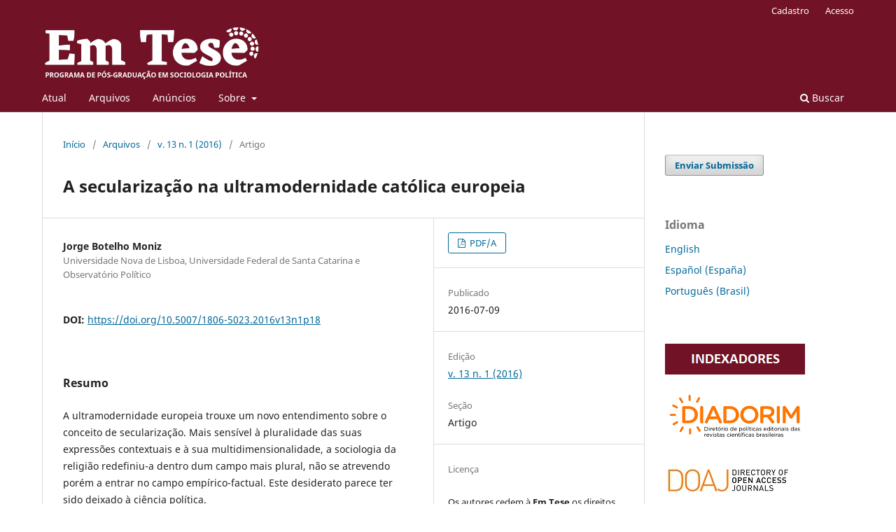

--- FILE ---
content_type: text/html; charset=utf-8
request_url: https://periodicos.ufsc.br/index.php/emtese/article/view/1806-5023.2016v13n1p18
body_size: 5676
content:
<!DOCTYPE html>
<html lang="pt-BR" xml:lang="pt-BR">
<head>
	<meta charset="utf-8">
	<meta name="viewport" content="width=device-width, initial-scale=1.0">
	<title>
		A secularização na ultramodernidade católica europeia
							| Em Tese
			</title>

	
<link rel="icon" href="https://periodicos.ufsc.br/public/journals/26/favicon_pt_BR.png">
<meta name="generator" content="Open Journal Systems 3.3.0.16">
<meta name="gs_meta_revision" content="1.1"/>
<meta name="citation_journal_title" content="Em Tese"/>
<meta name="citation_journal_abbrev" content="Em Tese"/>
<meta name="citation_issn" content="1806-5023"/> 
<meta name="citation_author" content="Jorge Botelho Moniz"/>
<meta name="citation_author_institution" content="Universidade Nova de Lisboa, Universidade Federal de Santa Catarina e Observatório Político"/>
<meta name="citation_title" content="A secularização na ultramodernidade católica europeia"/>
<meta name="citation_language" content="pt"/>
<meta name="citation_date" content="2016/07/09"/>
<meta name="citation_volume" content="13"/>
<meta name="citation_issue" content="1"/>
<meta name="citation_firstpage" content="188"/>
<meta name="citation_lastpage" content="219"/>
<meta name="citation_doi" content="10.5007/1806-5023.2016v13n1p18"/>
<meta name="citation_abstract_html_url" content="https://periodicos.ufsc.br/index.php/emtese/article/view/1806-5023.2016v13n1p18"/>
<meta name="citation_pdf_url" content="https://periodicos.ufsc.br/index.php/emtese/article/download/1806-5023.2016v13n1p18/32156"/>
<link rel="schema.DC" href="http://purl.org/dc/elements/1.1/" />
<meta name="DC.Creator.PersonalName" content="Jorge Botelho Moniz"/>
<meta name="DC.Date.created" scheme="ISO8601" content="2016-07-09"/>
<meta name="DC.Date.dateSubmitted" scheme="ISO8601" content="2015-09-10"/>
<meta name="DC.Date.issued" scheme="ISO8601" content="2016-07-09"/>
<meta name="DC.Date.modified" scheme="ISO8601" content="2018-11-12"/>
<meta name="DC.Description" xml:lang="en" content="Europe’s ultramodernity has brought a new understanding over the concept of secularization. More sensitive to the plurality of contextual expressions of this phenomenon and to its multidimensionality, sociology of religion redefined secularization within a more comprehensive sphere, despite not entering on its empirical and factual fields of analysis. This desideratum seems to have been left to political science. Our research is thus a proposal for finer studies and clearer epistemological scrutiny on the dislocation and reinstallation of the religious. For that purpose we have selected a particular set of European countries – Austria, Italy, Poland, Portugal, Slovakia and Spain – and we have introduced certain research criteria – sociocultural, politicohistorical and legal dimensions – that will help us to ponder more carefully on the modern contours of this phenomenon. With the introduction of this specific type of analysis on secularization we hope not only to put forward an original methodological contribution, but mainly to reply to the demand for operational and measurable elements to interpret it in the light of European ultramodernity."/>
<meta name="DC.Description" xml:lang="pt" content="A ultramodernidade europeia trouxe um novo entendimento sobre o conceito de secularização. Mais sensível à pluralidade das suas expressões contextuais e à sua multidimensionalidade, a sociologia da religião redefiniu-a dentro dum campo mais plural, não se atrevendo porém a entrar no campo empírico-factual. Este desiderato parece ter sido deixado à ciência política.A nossa investigação pretende, portanto, construir o primeiro conceito operativo e mensurável que, aplicado a um conjunto específico de países europeus – Áustria, Eslováquia, Espanha, Itália, Polónia e Portugal – e assente em critérios de pesquisa determinados – variáveis sociológica, político-histórica e jurídica –, nos permita aferir mais rigorosamente sobre os contornos modernos deste fenómeno.Com o recurso a um tipo específico de análise sobre a secularização desejamos não somente introduzir um contributo conceptual original, mas, principalmente, responder à demanda de estudos mais finos e de recorte epistemológico mais preciso sobre a deslocação e recomposição do religioso nas sociedades hodiernas."/>
<meta name="DC.Format" scheme="IMT" content="application/pdf"/>
<meta name="DC.Identifier" content="1806-5023.2016v13n1p18"/>
<meta name="DC.Identifier.pageNumber" content="188-219"/>
<meta name="DC.Identifier.DOI" content="10.5007/1806-5023.2016v13n1p18"/>
<meta name="DC.Identifier.URI" content="https://periodicos.ufsc.br/index.php/emtese/article/view/1806-5023.2016v13n1p18"/>
<meta name="DC.Language" scheme="ISO639-1" content="pt"/>
<meta name="DC.Rights" content="Copyright (c) 2016 Jorge Botelho Moniz"/>
<meta name="DC.Rights" content=""/>
<meta name="DC.Source" content="Em Tese"/>
<meta name="DC.Source.ISSN" content="1806-5023"/>
<meta name="DC.Source.Issue" content="1"/>
<meta name="DC.Source.Volume" content="13"/>
<meta name="DC.Source.URI" content="https://periodicos.ufsc.br/index.php/emtese"/>
<meta name="DC.Title" content="A secularização na ultramodernidade católica europeia"/>
<meta name="DC.Title.Alternative" xml:lang="en" content="The secularization in European Catholic ultramodernity: a proposal of contextual and multidimensional analysis of the secularization phenomenon"/>
<meta name="DC.Type" content="Text.Serial.Journal"/>
<meta name="DC.Type.articleType" content="Artigo"/>
<link rel="alternate" type="application/atom+xml" href="https://periodicos.ufsc.br/index.php/emtese/gateway/plugin/WebFeedGatewayPlugin/atom">
<link rel="alternate" type="application/rdf+xml" href="https://periodicos.ufsc.br/index.php/emtese/gateway/plugin/WebFeedGatewayPlugin/rss">
<link rel="alternate" type="application/rss+xml" href="https://periodicos.ufsc.br/index.php/emtese/gateway/plugin/WebFeedGatewayPlugin/rss2">
	<link rel="stylesheet" href="https://periodicos.ufsc.br/index.php/emtese/$$$call$$$/page/page/css?name=stylesheet" type="text/css" /><link rel="stylesheet" href="https://periodicos.ufsc.br/index.php/emtese/$$$call$$$/page/page/css?name=font" type="text/css" /><link rel="stylesheet" href="https://periodicos.ufsc.br/lib/pkp/styles/fontawesome/fontawesome.css?v=3.3.0.16" type="text/css" /><link rel="stylesheet" href="https://periodicos.ufsc.br/plugins/generic/submissionsTranslation/styles/translationsSummary.css?v=3.3.0.16" type="text/css" />
</head>
<body class="pkp_page_article pkp_op_view has_site_logo" dir="ltr">

	<div class="pkp_structure_page">

				<header class="pkp_structure_head" id="headerNavigationContainer" role="banner">
						
 <nav class="cmp_skip_to_content" aria-label="Ir para os links de conteúdo">
	<a href="#pkp_content_main">Ir para o conteúdo principal</a>
	<a href="#siteNav">Ir para o menu de navegação principal</a>
		<a href="#pkp_content_footer">Ir para o rodapé</a>
</nav>

			<div class="pkp_head_wrapper">

				<div class="pkp_site_name_wrapper">
					<button class="pkp_site_nav_toggle">
						<span>Open Menu</span>
					</button>
										<div class="pkp_site_name">
																<a href="						https://periodicos.ufsc.br/index.php/emtese/index
					" class="is_img">
							<img src="https://periodicos.ufsc.br/public/journals/26/pageHeaderLogoImage_pt_BR.jpg" width="1126" height="290"  />
						</a>
										</div>
				</div>

				
				<nav class="pkp_site_nav_menu" aria-label="Navegação no Site">
					<a id="siteNav"></a>
					<div class="pkp_navigation_primary_row">
						<div class="pkp_navigation_primary_wrapper">
																				<ul id="navigationPrimary" class="pkp_navigation_primary pkp_nav_list">
								<li class="">
				<a href="https://periodicos.ufsc.br/index.php/emtese/issue/current">
					Atual
				</a>
							</li>
								<li class="">
				<a href="https://periodicos.ufsc.br/index.php/emtese/issue/archive">
					Arquivos
				</a>
							</li>
								<li class="">
				<a href="https://periodicos.ufsc.br/index.php/emtese/announcement">
					Anúncios
				</a>
							</li>
								<li class="">
				<a href="https://periodicos.ufsc.br/index.php/emtese/about">
					Sobre
				</a>
									<ul>
																					<li class="">
									<a href="https://periodicos.ufsc.br/index.php/emtese/about">
										Sobre a Revista
									</a>
								</li>
																												<li class="">
									<a href="https://periodicos.ufsc.br/index.php/emtese/about/submissions">
										Submissões
									</a>
								</li>
																												<li class="">
									<a href="https://periodicos.ufsc.br/index.php/emtese/about/editorialTeam">
										Equipe Editorial
									</a>
								</li>
																												<li class="">
									<a href="https://periodicos.ufsc.br/index.php/emtese/about/privacy">
										Declaração de Privacidade
									</a>
								</li>
																												<li class="">
									<a href="https://periodicos.ufsc.br/index.php/emtese/about/contact">
										Contato
									</a>
								</li>
																		</ul>
							</li>
			</ul>

				

																						<div class="pkp_navigation_search_wrapper">
									<a href="https://periodicos.ufsc.br/index.php/emtese/search" class="pkp_search pkp_search_desktop">
										<span class="fa fa-search" aria-hidden="true"></span>
										Buscar
									</a>
								</div>
													</div>
					</div>
					<div class="pkp_navigation_user_wrapper" id="navigationUserWrapper">
							<ul id="navigationUser" class="pkp_navigation_user pkp_nav_list">
								<li class="profile">
				<a href="https://periodicos.ufsc.br/index.php/emtese/user/register">
					Cadastro
				</a>
							</li>
								<li class="profile">
				<a href="https://periodicos.ufsc.br/index.php/emtese/login">
					Acesso
				</a>
							</li>
										</ul>

					</div>
				</nav>
			</div><!-- .pkp_head_wrapper -->
		</header><!-- .pkp_structure_head -->

						<div class="pkp_structure_content has_sidebar">
			<div class="pkp_structure_main" role="main">
				<a id="pkp_content_main"></a>

<div class="page page_article">
			<nav class="cmp_breadcrumbs" role="navigation" aria-label="Você está aqui:">
	<ol>
		<li>
			<a href="https://periodicos.ufsc.br/index.php/emtese/index">
				Início
			</a>
			<span class="separator">/</span>
		</li>
		<li>
			<a href="https://periodicos.ufsc.br/index.php/emtese/issue/archive">
				Arquivos
			</a>
			<span class="separator">/</span>
		</li>
					<li>
				<a href="https://periodicos.ufsc.br/index.php/emtese/issue/view/2410">
					v. 13 n. 1 (2016)
				</a>
				<span class="separator">/</span>
			</li>
				<li class="current" aria-current="page">
			<span aria-current="page">
									Artigo
							</span>
		</li>
	</ol>
</nav>
	
		  	 <article class="obj_article_details">

		
	<h1 class="page_title">
		A secularização na ultramodernidade católica europeia
	</h1>

	
	<div class="row">
		<div class="main_entry">

							<section class="item authors">
					<h2 class="pkp_screen_reader">Autores</h2>
					<ul class="authors">
											<li>
							<span class="name">
								Jorge Botelho Moniz
							</span>
															<span class="affiliation">
									Universidade Nova de Lisboa, Universidade Federal de Santa Catarina e Observatório Político
																	</span>
																				</li>
										</ul>
				</section>
			
																												<section class="item doi">
						<h2 class="label">
														DOI:
						</h2>
						<span class="value">
							<a href="https://doi.org/10.5007/1806-5023.2016v13n1p18">
								https://doi.org/10.5007/1806-5023.2016v13n1p18
							</a>
						</span>
					</section>
							
						
										<section class="item abstract">
					<h2 class="label">Resumo</h2>
					<p>A ultramodernidade europeia trouxe um novo entendimento sobre o conceito de secularização. Mais sensível à pluralidade das suas expressões contextuais e à sua multidimensionalidade, a sociologia da religião redefiniu-a dentro dum campo mais plural, não se atrevendo porém a entrar no campo empírico-factual. Este desiderato parece ter sido deixado à ciência política.</p><p>A nossa investigação pretende, portanto, construir o primeiro conceito operativo e mensurável que, aplicado a um conjunto específico de países europeus – Áustria, Eslováquia, Espanha, Itália, Polónia e Portugal – e assente em critérios de pesquisa determinados – variáveis sociológica, político-histórica e jurídica –, nos permita aferir mais rigorosamente sobre os contornos modernos deste fenómeno.</p><p>Com o recurso a um tipo específico de análise sobre a secularização desejamos não somente introduzir um contributo conceptual original, mas, principalmente, responder à demanda de estudos mais finos e de recorte epistemológico mais preciso sobre a deslocação e recomposição do <em>religioso</em> nas sociedades hodiernas.</p>
				</section>
			
			

																																<section class="item author_bios">
					<h2 class="label">
													Biografia do Autor
											</h2>
																		<section class="sub_item">
								<h3 class="label">
																																							Jorge Botelho Moniz, <span class="affiliation">Universidade Nova de Lisboa, Universidade Federal de Santa Catarina e Observatório Político</span>
																	</h3>
								<div class="value">
									<p>Doutorando em Ciência Política e mestre em Direito pela Universidade Nova de Lisboa.</p><p>Bolseiro da Universidade Federal de Santa Catarina no Programa de Pós-Graduação em Sociologia Política.</p>Investigador associado do Observatório Político.Professor convidado em SciencesPo (Poitiers, França).
								</div>
							</section>
															</section>
			
						
		</div><!-- .main_entry -->

		<div class="entry_details">

						
										<div class="item galleys">
					<h2 class="pkp_screen_reader">
						Downloads
					</h2>
					<ul class="value galleys_links">
													<li>
								
	
							

<a class="obj_galley_link pdf" href="https://periodicos.ufsc.br/index.php/emtese/article/view/1806-5023.2016v13n1p18/32156">

		
	PDF/A

	</a>
							</li>
											</ul>
				</div>
						
						<div class="item published">
				<section class="sub_item">
					<h2 class="label">
						Publicado
					</h2>
					<div class="value">
																			<span>2016-07-09</span>
																	</div>
				</section>
							</div>
			
						
										<div class="item issue">

											<section class="sub_item">
							<h2 class="label">
								Edição
							</h2>
							<div class="value">
								<a class="title" href="https://periodicos.ufsc.br/index.php/emtese/issue/view/2410">
									v. 13 n. 1 (2016)
								</a>
							</div>
						</section>
					
											<section class="sub_item">
							<h2 class="label">
								Seção
							</h2>
							<div class="value">
								Artigo
							</div>
						</section>
					
									</div>
			
															
										<div class="item copyright">
					<h2 class="label">
						Licença
					</h2>
										<p>Os autores cedem à <strong>Em Tese</strong> os direitos exclusivos de primeira publicação, com o trabalho simultaneamente licenciado sob a <a href="https://creativecommons.org/licenses/by/4.0/" target="_blank">Licença Creative Commons Attribution 4.0 Internacional (CC BY)</a>. Estra licença permite que <strong>terceiros</strong> remixem, adaptem e criem a partir do trabalho publicado, atribuindo o devido crédito de autoria e publicação inicial neste periódico. Os <strong>autores</strong> têm autorização para assumir contratos adicionais separadamente, para distribuição não exclusiva da versão do trabalho publicada neste periódico (ex.: publicar em repositório institucional, em site pessoal, publicar uma tradução, ou como capítulo de livro), com reconhecimento de autoria e publicação inicial neste periódico.</p><p>Em Tese by <a href="/index.php/emtese/index">http://www.periodicos.ufsc.br/index.php/emtese/index</a> is licensed under a <a href="http://creativecommons.org/licenses/by/4.0/">Creative Commons - Atribuição 4.0 Internacional</a>.</p><p><img src="https://i.creativecommons.org/l/by/4.0/88x31.png" alt="Licença Creative Commons" /></p>
				</div>
			
			

		</div><!-- .entry_details -->
	</div><!-- .row -->

</article>

	

</div><!-- .page -->

	</div><!-- pkp_structure_main -->

									<div class="pkp_structure_sidebar left" role="complementary" aria-label="Barra lateral">
				<div class="pkp_block block_make_submission">
	<h2 class="pkp_screen_reader">
		Enviar Submissão
	</h2>

	<div class="content">
		<a class="block_make_submission_link" href="https://periodicos.ufsc.br/index.php/emtese/about/submissions">
			Enviar Submissão
		</a>
	</div>
</div>
<div class="pkp_block block_language">
	<h2 class="title">
		Idioma
	</h2>

	<div class="content">
		<ul>
							<li class="locale_en_US" lang="en-US">
					<a href="https://periodicos.ufsc.br/index.php/emtese/user/setLocale/en_US?source=%2Findex.php%2Femtese%2Farticle%2Fview%2F1806-5023.2016v13n1p18">
						English
					</a>
				</li>
							<li class="locale_es_ES" lang="es-ES">
					<a href="https://periodicos.ufsc.br/index.php/emtese/user/setLocale/es_ES?source=%2Findex.php%2Femtese%2Farticle%2Fview%2F1806-5023.2016v13n1p18">
						Español (España)
					</a>
				</li>
							<li class="locale_pt_BR current" lang="pt-BR">
					<a href="https://periodicos.ufsc.br/index.php/emtese/user/setLocale/pt_BR?source=%2Findex.php%2Femtese%2Farticle%2Fview%2F1806-5023.2016v13n1p18">
						Português (Brasil)
					</a>
				</li>
					</ul>
	</div>
</div><!-- .block_language -->
<div class="pkp_block block_custom" id="customblock-indexacao">
	<h2 class="title pkp_screen_reader">indexacao</h2>
	<div class="content">
		<p><img src="https://periodicos.ufsc.br/public/site/images/administrador/mceclip0.png"></p>
<p><a title="Diadorim" href="http://diadorim.ibict.br/handle/1/829" target="_blank" rel="noopener"><img src="https://periodicos.ufsc.br/public/site/images/administrador/mceclip1.png"></a></p>
<p><a title="DOAJ" href="https://doaj.org/toc/1806-5023" target="_blank" rel="noopener"><img src="https://periodicos.ufsc.br/public/site/images/administrador/mceclip2.jpg"></a></p>
<p><a title="Latindex" href="https://www.latindex.org/latindex/ficha/21615" target="_blank" rel="noopener"><img src="https://periodicos.ufsc.br/public/site/images/administrador/mceclip3.png"></a></p>
<p><a title="MIAR" href="https://miar.ub.edu/issn/1806-5023" target="_blank" rel="noopener"><img src="https://periodicos.ufsc.br/public/site/images/administrador/mceclip4.png"></a></p>
<p>&nbsp;</p>
<p>&nbsp;</p>
<p>&nbsp;</p>
	</div>
</div>

			</div><!-- pkp_sidebar.left -->
			</div><!-- pkp_structure_content -->

<div class="pkp_structure_footer_wrapper" role="contentinfo">
	<a id="pkp_content_footer"></a>

	<div class="pkp_structure_footer">

					<div class="pkp_footer_content">
				<p>R. Em Tese, revista do PPGSP da UFSC, Brasil, ISSNe 1806-5023</p>
<p><img src="https://i.creativecommons.org/l/by/4.0/88x31.png" alt="Licença Creative Commons" /><br />Revista licenciado pela <a href="http://creativecommons.org/licenses/by/4.0/" rel="license">Creative Commons - Atribuição 4.0 Internacional</a>.</p>
			</div>
		
		<div class="pkp_brand_footer" role="complementary">
			<a href="https://periodicos.ufsc.br/index.php/emtese/about/aboutThisPublishingSystem">
				<img alt="Mais informações sobre o sistema de publicação, a plataforma e o fluxo de publicação do OJS/PKP." src="https://periodicos.ufsc.br/templates/images/ojs_brand.png">
			</a>
		</div>
	</div>
</div><!-- pkp_structure_footer_wrapper -->

</div><!-- pkp_structure_page -->

<script src="https://periodicos.ufsc.br/lib/pkp/lib/vendor/components/jquery/jquery.min.js?v=3.3.0.16" type="text/javascript"></script><script src="https://periodicos.ufsc.br/lib/pkp/lib/vendor/components/jqueryui/jquery-ui.min.js?v=3.3.0.16" type="text/javascript"></script><script src="https://periodicos.ufsc.br/plugins/themes/default/js/lib/popper/popper.js?v=3.3.0.16" type="text/javascript"></script><script src="https://periodicos.ufsc.br/plugins/themes/default/js/lib/bootstrap/util.js?v=3.3.0.16" type="text/javascript"></script><script src="https://periodicos.ufsc.br/plugins/themes/default/js/lib/bootstrap/dropdown.js?v=3.3.0.16" type="text/javascript"></script><script src="https://periodicos.ufsc.br/plugins/themes/default/js/main.js?v=3.3.0.16" type="text/javascript"></script><script type="text/javascript">
(function (w, d, s, l, i) { w[l] = w[l] || []; var f = d.getElementsByTagName(s)[0],
j = d.createElement(s), dl = l != 'dataLayer' ? '&l=' + l : ''; j.async = true; 
j.src = 'https://www.googletagmanager.com/gtag/js?id=' + i + dl; f.parentNode.insertBefore(j, f); 
function gtag(){dataLayer.push(arguments)}; gtag('js', new Date()); gtag('config', i); })
(window, document, 'script', 'dataLayer', 'UA-92160632-1');
</script>


</body>
</html>
